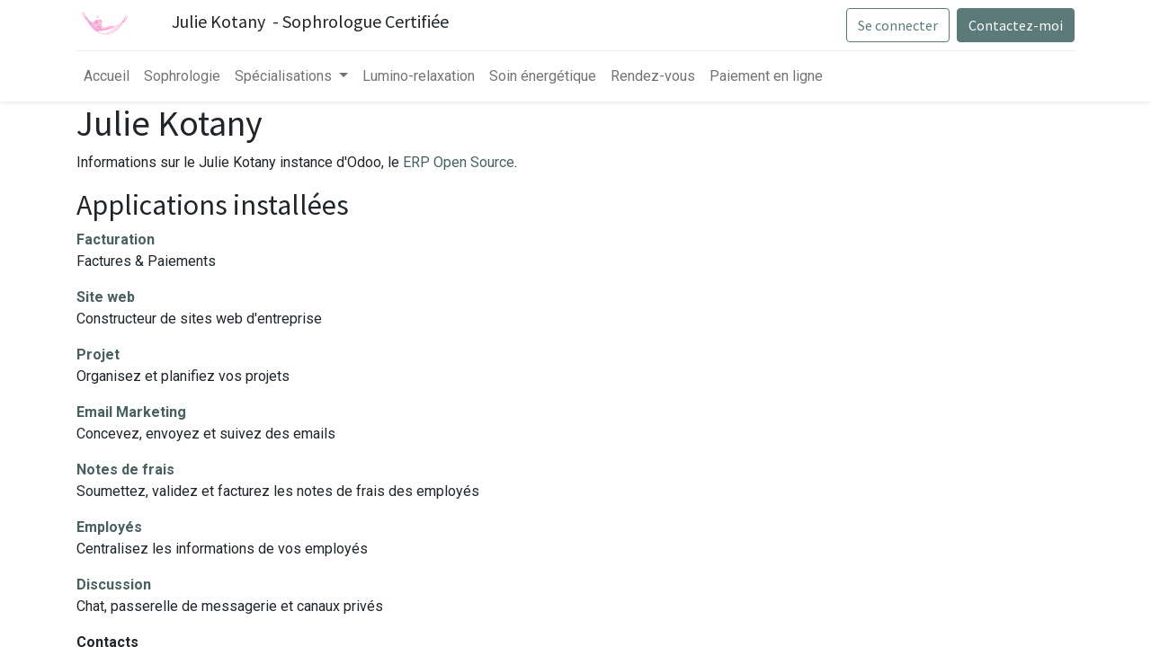

--- FILE ---
content_type: text/html; charset=utf-8
request_url: https://www.juliekotany.fr/website/info
body_size: 4082
content:
<!DOCTYPE html>
        
        
<html lang="fr-FR" data-website-id="1" data-main-object="ir.ui.view(555,)">
    <head>
        <meta charset="utf-8"/>
        <meta http-equiv="X-UA-Compatible" content="IE=edge,chrome=1"/>
        <meta name="viewport" content="width=device-width, initial-scale=1"/>
        <meta name="generator" content="Odoo"/>
            
        <meta property="og:type" content="website"/>
        <meta property="og:title" content="Odoo Information | Julie Kotany"/>
        <meta property="og:site_name" content="Julie Kotany"/>
        <meta property="og:url" content="https://www.juliekotany.fr/website/info"/>
        <meta property="og:image" content="https://www.juliekotany.fr/web/image/website/1/logo?unique=2312d95"/>
            
        <meta name="twitter:card" content="summary_large_image"/>
        <meta name="twitter:title" content="Odoo Information | Julie Kotany"/>
        <meta name="twitter:image" content="https://www.juliekotany.fr/web/image/website/1/logo/300x300?unique=2312d95"/>
        
        <link rel="canonical" href="https://www.juliekotany.fr/website/info"/>
        
        <link rel="preconnect" href="https://fonts.gstatic.com/" crossorigin=""/>
        <title> Odoo Information | Julie Kotany </title>
        <link type="image/x-icon" rel="shortcut icon" href="/web/image/website/1/favicon?unique=2312d95"/>
        <link rel="preload" href="/web/static/src/libs/fontawesome/fonts/fontawesome-webfont.woff2?v=4.7.0" as="font" crossorigin=""/>
        <link type="text/css" rel="stylesheet" href="/web/assets/626-039e411/1/web.assets_frontend.min.css" data-asset-bundle="web.assets_frontend" data-asset-version="039e411"/>
        <script id="web.layout.odooscript" type="text/javascript">
            var odoo = {
                csrf_token: "f78c96300d1ca16440f87b71064ec69a7222759ao1801242932",
                debug: "",
            };
        </script>
        <script type="text/javascript">
            odoo.__session_info__ = {"is_admin": false, "is_system": false, "is_website_user": true, "user_id": false, "is_frontend": true, "profile_session": null, "profile_collectors": null, "profile_params": null, "show_effect": true, "bundle_params": {"lang": "en_US", "website_id": 1}, "translationURL": "/website/translations", "cache_hashes": {"translations": "cc482a1dffebd86d7d4b071bfca776c37510e146"}, "geoip_country_code": null, "geoip_phone_code": null};
            if (!/(^|;\s)tz=/.test(document.cookie)) {
                const userTZ = Intl.DateTimeFormat().resolvedOptions().timeZone;
                document.cookie = `tz=${userTZ}; path=/`;
            }
        </script>
        <script defer="defer" type="text/javascript" src="/web/assets/372-3e2c67d/1/web.assets_frontend_minimal.min.js" data-asset-bundle="web.assets_frontend_minimal" data-asset-version="3e2c67d"></script>
        <script defer="defer" type="text/javascript" data-src="/web/assets/628-c3dd5e0/1/web.assets_frontend_lazy.min.js" data-asset-bundle="web.assets_frontend_lazy" data-asset-version="c3dd5e0"></script>
        
        
    </head>
    <body>
        <div id="wrapwrap" class="   ">
                <header id="top" data-anchor="true" data-name="Header" class="  o_header_standard">
                    
    <nav data-name="Navbar" class="navbar navbar-expand-lg navbar-light o_colored_level o_cc shadow-sm">
        
            <div id="top_menu_container" class="container flex-row flex-wrap">
                
    <a href="/" class="navbar-brand logo me-4">
            
            <span role="img" aria-label="Logo of Julie Kotany" title="Julie Kotany"><img src="/web/image/website/1/logo/Julie%20Kotany?unique=2312d95" class="img img-fluid" width="95" height="40" alt="Julie Kotany" loading="lazy"/></span>
        </a>
    
                
                <div class="ms-lg-3 me-auto">
                    <div class="oe_structure oe_structure_solo" id="oe_structure_header_slogan_1">
      <section class="s_text_block o_colored_level" data-snippet="s_text_block" data-name="Text" style="background-image: none;">
        <div class="container">
          <h5>Julie Kotany&nbsp; - Sophrologue Certifiée</h5>
        </div>
      </section>
    </div>
  </div>
                <ul class="nav navbar-nav navbar-expand ms-auto order-last order-lg-0">
                    
            <li class="nav-item ms-3 o_no_autohide_item">
                <a href="/web/login" class="btn btn-outline-primary">Se connecter</a>
            </li>
                    
        
        
                    <li class="nav-item">
                        
    <div class="oe_structure oe_structure_solo ms-2">
      <section class="s_text_block o_colored_level" data-snippet="s_text_block" data-name="Text" style="background-image: none;">
        <div class="container">
          <a href="/contactus" class="btn btn-primary btn_cta" data-bs-original-title="" title="" aria-describedby="popover343593">Contactez-moi</a>
        </div>
      </section>
    </div>
                    </li>
                </ul>
                
                <div class="w-100">
                    <div class="oe_structure oe_structure_solo" id="oe_structure_header_slogan_3">
            <section class="s_text_block" data-snippet="s_text_block" data-name="Text">
                <div class="container">
                    <div class="s_hr w-100 pt8 pb8" data-name="Separator">
                        <hr class="w-100 mx-auto" style="border-top-width: 1px; border-top-style: solid; border-color: var(--200);"/>
                    </div>
                </div>
            </section>
        </div>
    </div>
                
    <button type="button" data-bs-toggle="collapse" data-bs-target="#top_menu_collapse" class="navbar-toggler ">
        <span class="navbar-toggler-icon o_not_editable"></span>
    </button>
                 
                <div id="top_menu_collapse" class="collapse navbar-collapse">
    <ul id="top_menu" class="nav navbar-nav o_menu_loading flex-grow-1">
        
                        
    <li class="nav-item">
        <a role="menuitem" href="/" class="nav-link ">
            <span>Accueil</span>
        </a>
    </li>
    <li class="nav-item">
        <a role="menuitem" href="/sophrologie" class="nav-link ">
            <span>Sophrologie</span>
        </a>
    </li>
    <li class="nav-item dropdown  ">
        <a data-bs-toggle="dropdown" href="#" class="nav-link dropdown-toggle ">
            <span>Spécialisations</span>
        </a>
        <ul class="dropdown-menu" role="menu">
    <li class="">
        <a role="menuitem" href="/coherence-cardiaque" class="dropdown-item ">
            <span>cohérence cardiaque</span>
        </a>
    </li>
    <li class="">
        <a role="menuitem" href="/obesite" class="dropdown-item ">
            <span>obésité</span>
        </a>
    </li>
        </ul>
    </li>
    <li class="nav-item">
        <a role="menuitem" href="/lumino-relaxation" class="nav-link ">
            <span>Lumino-relaxation</span>
        </a>
    </li>
    <li class="nav-item">
        <a role="menuitem" href="/magnetisme" class="nav-link ">
            <span>Soin énergétique</span>
        </a>
    </li>
    <li class="nav-item">
        <a role="menuitem" href="/rendez-vous" class="nav-link ">
            <span>Rendez-vous</span>
        </a>
    </li>
    <li class="nav-item">
        <a role="menuitem" href="/boutique-en-ligne" class="nav-link ">
            <span>Paiement en ligne</span>
        </a>
    </li>
                    
    </ul>
                    
                </div>
            </div>
        
    </nav>
    
        </header>
                <main>
                    
        <div id="wrap" class="o_website_info">
        <div class="oe_structure">
            <section class="container">
                <h1>Julie Kotany
                </h1>
                <p>
                    Informations sur le Julie Kotany instance d'Odoo, le <a target="_blank" href="https://www.odoo.com">ERP Open Source</a>.
                </p>

                <h2>Applications installées</h2>
                <dl class="dl-horizontal">
                    <dt>
                        <a href="https://www.odoo.com/app/invoicing">
                            Facturation
                        </a>
                    </dt>
                    <dd>
                        <span>Factures &amp; Paiements </span>
                    </dd>
                </dl><dl class="dl-horizontal">
                    <dt>
                        <a href="https://www.odoo.com/app/website">
                            Site web
                        </a>
                    </dt>
                    <dd>
                        <span>Constructeur de sites web d&#39;entreprise</span>
                    </dd>
                </dl><dl class="dl-horizontal">
                    <dt>
                        <a href="https://www.odoo.com/app/project">
                            Projet
                        </a>
                    </dt>
                    <dd>
                        <span>Organisez et planifiez vos projets</span>
                    </dd>
                </dl><dl class="dl-horizontal">
                    <dt>
                        <a href="https://www.odoo.com/app/email-marketing">
                            Email Marketing
                        </a>
                    </dt>
                    <dd>
                        <span>Concevez, envoyez et suivez des emails</span>
                    </dd>
                </dl><dl class="dl-horizontal">
                    <dt>
                        <a href="https://www.odoo.com/app/expenses">
                            Notes de frais
                        </a>
                    </dt>
                    <dd>
                        <span>Soumettez, validez et facturez les notes de frais des employés</span>
                    </dd>
                </dl><dl class="dl-horizontal">
                    <dt>
                        <a href="https://www.odoo.com/app/employees">
                            Employés
                        </a>
                    </dt>
                    <dd>
                        <span>Centralisez les informations de vos employés</span>
                    </dd>
                </dl><dl class="dl-horizontal">
                    <dt>
                        <a href="https://www.odoo.com/app/discuss">
                            Discussion
                        </a>
                    </dt>
                    <dd>
                        <span>Chat, passerelle de messagerie et canaux privés</span>
                    </dd>
                </dl><dl class="dl-horizontal">
                    <dt>
                        <span>Contacts</span>
                    </dt>
                    <dd>
                        <span>Centralisez votre carnet d&#39;adresses</span>
                    </dd>
                </dl><dl class="dl-horizontal">
                    <dt>
                        <a href="https://www.odoo.com/app/surveys">
                            Sondages
                        </a>
                    </dt>
                    <dd>
                        <span>Envoyez vos sondages ou partagez-les en direct.</span>
                    </dd>
                </dl><dl class="dl-horizontal">
                    <dt>
                        <a href="https://www.odoo.com/app/employees">
                            Contrats des employés
                        </a>
                    </dt>
                    <dd>
                        <span></span>
                    </dd>
                </dl>

            </section>
        </div></div>
    
                </main>
                <footer id="bottom" data-anchor="true" data-name="Footer" class="o_footer o_colored_level o_cc ">
                    <div id="footer" class="oe_structure oe_structure_solo" style="">
      <section class="s_text_block pt32" data-snippet="s_text_block" data-name="Text" style="background-image: none;">
        <div class="container s_allow_columns">
          <div class="s_social_media mb-4 o_not_editable text-center" data-snippet="s_social_media" data-name="Social Media" contenteditable="false">
            <h5 class="s_social_media_title d-none">Nous suivre</h5>
            <a href="/website/social/facebook" class="s_social_media_facebook" target="_blank">
              <i class="fa fa-facebook rounded-circle rounded shadow-sm"></i>
            </a>
            <a href="/website/social/linkedin" class="s_social_media_linkedin" target="_blank">
              <i class="fa fa-linkedin rounded-circle rounded shadow-sm"></i>
            </a>
          </div>
          <p style="text-align: center;">
            <b>
              <font style="font-size: 24px">Julie Kotany Sophrologue à Pessac, proche Bordeaux</font>
            </b>
          </p>
          <p style="text-align: center;">La Sophrologie ne se substitue pas à un traitement médical. Elle intervient en complément.&nbsp;</p>
          <p style="text-align: center;">
            <b>Certaines mutuelles prennent en charge les séances de sophrologie, n'hésitez pas à vous renseigner.</b>
          </p>
          <p style="text-align: center;">
            <a href="https://www.juliekotany.fr/rendez-vous" class="btn btn-primary">PRENDRE RENDEZ-VOUS</a>
            <br/>
          </p>
          <p style="text-align: center;">
              06 09 12 81 81
            </p>
          <p style="text-align: center;">
            <i class="fa fa-1x fa-fw fa-envelope"></i>
            <a href="mailto:juliekotany@gmail.com">juliekotany@gmail.com</a>
          </p>
          <p class="text-center mb-1">
            <br/>
          </p>
          <ul class="list-inline text-center">
            <li class="list-inline-item mx-3">
              <br/>
            </li>
            <br/>
          </ul>
        </div>
      </section>
    </div>
  <div class="o_footer_copyright o_colored_level o_cc" data-name="Copyright">
                        <div class="container py-3">
                            <div class="row">
                                <div class="col-sm text-center text-sm-start text-muted">
                                    <span class="o_footer_copyright_name me-2">Copyright &copy; Nom de l'entreprise</span>
        
        
                                </div>
                                <div class="col-sm text-center text-sm-end o_not_editable">
                                </div>
                            </div>
                        </div>
                    </div>
                </footer>
            </div>
        
        </body>
</html>